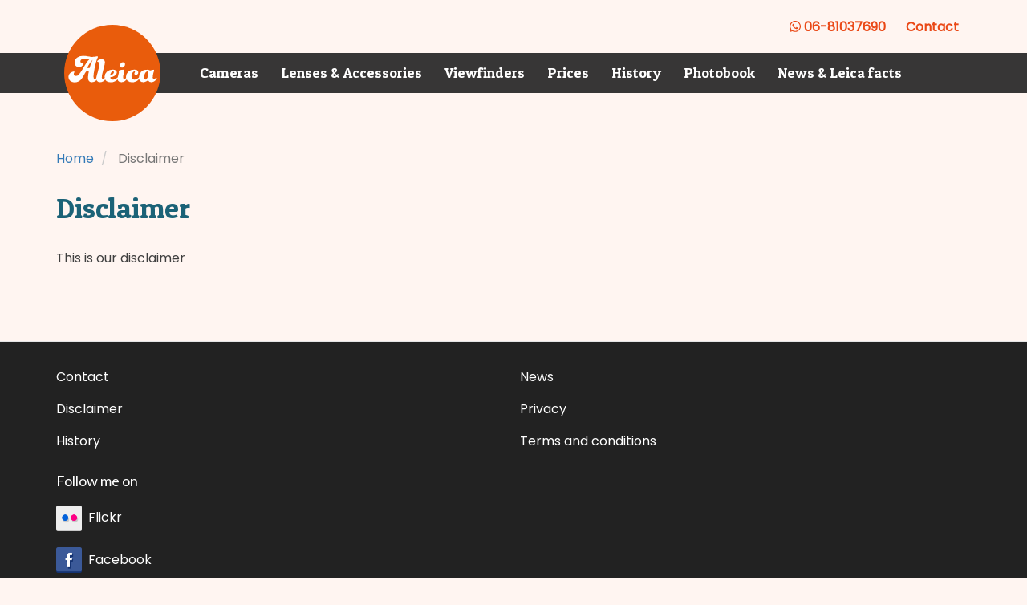

--- FILE ---
content_type: text/html; charset=UTF-8
request_url: https://www.aleica.nl/index.php/en/disclaimer
body_size: 4502
content:


<!-- THEME DEBUG -->
<!-- THEME HOOK: 'html' -->
<!-- FILE NAME SUGGESTIONS:
   * html--node--30.html.twig
   * html--node--%.html.twig
   * html--node.html.twig
   x html.html.twig
-->
<!-- BEGIN OUTPUT from 'themes/bootstrap/templates/system/html.html.twig' -->
<!DOCTYPE html>
<html  lang="en" dir="ltr" prefix="content: http://purl.org/rss/1.0/modules/content/  dc: http://purl.org/dc/terms/  foaf: http://xmlns.com/foaf/0.1/  og: http://ogp.me/ns#  rdfs: http://www.w3.org/2000/01/rdf-schema#  schema: http://schema.org/  sioc: http://rdfs.org/sioc/ns#  sioct: http://rdfs.org/sioc/types#  skos: http://www.w3.org/2004/02/skos/core#  xsd: http://www.w3.org/2001/XMLSchema# ">
  <head>
    <meta charset="utf-8" />
<script>(function(i,s,o,g,r,a,m){i["GoogleAnalyticsObject"]=r;i[r]=i[r]||function(){(i[r].q=i[r].q||[]).push(arguments)},i[r].l=1*new Date();a=s.createElement(o),m=s.getElementsByTagName(o)[0];a.async=1;a.src=g;m.parentNode.insertBefore(a,m)})(window,document,"script","https://www.google-analytics.com/analytics.js","ga");ga("create", "UA-36611448-9", {"cookieDomain":"auto"});ga("set", "anonymizeIp", true);ga("send", "pageview");</script>
<link rel="canonical" href="https://www.aleica.nl/index.php/en/disclaimer" />
<meta name="description" content="This is our disclaimer" />
<meta name="Generator" content="Drupal 8 (https://www.drupal.org)" />
<meta name="MobileOptimized" content="width" />
<meta name="HandheldFriendly" content="true" />
<meta name="viewport" content="width=device-width, initial-scale=1.0" />
<link rel="alternate" hreflang="nl" href="https://www.aleica.nl/index.php/nl/disclaimer" />
<link rel="alternate" hreflang="en" href="https://www.aleica.nl/index.php/en/disclaimer" />
<link rel="revision" href="https://www.aleica.nl/index.php/en/disclaimer" />

    <title>Disclaimer | Aleica</title>
    <link rel="stylesheet" media="all" href="/sites/default/files/css/css_fgDIBMphLPWcG0i0W0Vo_k12mIVcT8XYgmhXQW4F9zI.css" />
<link rel="stylesheet" media="all" href="/sites/default/files/css/css_WTXd5xcWU5nmlIAE87bPJz_jBkV7fBB0aozOHOS5IVc.css" />
<link rel="stylesheet" media="all" href="////fonts.googleapis.com/css?family=Lato|Patua+One" />
<link rel="stylesheet" media="all" href="////fonts.googleapis.com/css?family=Josefin+Sans" />
<link rel="stylesheet" media="all" href="////fonts.googleapis.com/css?family=Poppins&amp;display=swap" />

    
<!--[if lte IE 8]>
<script src="/sites/default/files/js/js_VtafjXmRvoUgAzqzYTA3Wrjkx9wcWhjP0G4ZnnqRamA.js"></script>
<![endif]-->
<script src="https://use.fontawesome.com/releases/v5.0.1/js/all.js" defer crossorigin="anonymous"></script>
<script src="https://use.fontawesome.com/releases/v5.0.1/js/v4-shims.js" defer crossorigin="anonymous"></script>

  </head>
  <body class="path-node page-node-type-page has-glyphicons">
    <a href="#main-content" class="visually-hidden focusable skip-link">
      Skip to main content
    </a>
    
    

<!-- THEME DEBUG -->
<!-- THEME HOOK: 'off_canvas_page_wrapper' -->
<!-- BEGIN OUTPUT from 'core/modules/system/templates/off-canvas-page-wrapper.html.twig' -->
  <div class="dialog-off-canvas-main-canvas" data-off-canvas-main-canvas>
    

<!-- THEME DEBUG -->
<!-- THEME HOOK: 'page' -->
<!-- FILE NAME SUGGESTIONS:
   * page--node--30.html.twig
   * page--node--%.html.twig
   * page--node.html.twig
   x page.html.twig
-->
<!-- BEGIN OUTPUT from 'themes/alexvandoorn/templates/page.html.twig' -->
                        <div id="topbar" class="container">
            

<!-- THEME DEBUG -->
<!-- THEME HOOK: 'region' -->
<!-- FILE NAME SUGGESTIONS:
   * region--topbar.html.twig
   x region.html.twig
-->
<!-- BEGIN OUTPUT from 'themes/bootstrap/templates/system/region.html.twig' -->
  <div class="region region-topbar">
    

<!-- THEME DEBUG -->
<!-- THEME HOOK: 'block' -->
<!-- FILE NAME SUGGESTIONS:
   * block--supermenu.html.twig
   * block--system-menu-block--supermenu.html.twig
   x block--system-menu-block.html.twig
   * block--system.html.twig
   * block.html.twig
-->
<!-- BEGIN OUTPUT from 'core/modules/system/templates/block--system-menu-block.html.twig' -->
<nav role="navigation" aria-labelledby="block-supermenu-menu" id="block-supermenu">
            
  <h2 class="visually-hidden" id="block-supermenu-menu">Supermenu</h2>
  

        

<!-- THEME DEBUG -->
<!-- THEME HOOK: 'menu__supermenu' -->
<!-- FILE NAME SUGGESTIONS:
   x menu--supermenu.html.twig
   x menu--supermenu.html.twig
   * menu.html.twig
-->
<!-- BEGIN OUTPUT from 'themes/alexvandoorn/templates/menu--supermenu.html.twig' -->
<a class="phone-link" href="https://api.whatsapp.com/send?phone=31681037690"><i class="fab fa-whatsapp"></i>&nbsp;06-81037690</a>


      <ul class="menu menu--supermenu nav">
                      <li class="first last" >
                                        <a href="/en/form/contact" data-drupal-link-system-path="webform/contact">Contact</a>
              </li>
        </ul>
  

<!-- END OUTPUT from 'themes/alexvandoorn/templates/menu--supermenu.html.twig' -->


  </nav>

<!-- END OUTPUT from 'core/modules/system/templates/block--system-menu-block.html.twig' -->


  </div>

<!-- END OUTPUT from 'themes/bootstrap/templates/system/region.html.twig' -->


          </div>
                         <header class="container-fluid" id="navbar" role="banner">
              <div class="container">
            <div class="navbar-header">
        

<!-- THEME DEBUG -->
<!-- THEME HOOK: 'region' -->
<!-- FILE NAME SUGGESTIONS:
   * region--navigation.html.twig
   x region.html.twig
-->
<!-- BEGIN OUTPUT from 'themes/bootstrap/templates/system/region.html.twig' -->
  <div class="region region-navigation">
    

<!-- THEME DEBUG -->
<!-- THEME HOOK: 'block' -->
<!-- FILE NAME SUGGESTIONS:
   * block--alexvandoorn-branding.html.twig
   x block--system-branding-block.html.twig
   * block--system.html.twig
   * block.html.twig
-->
<!-- BEGIN OUTPUT from 'themes/bootstrap/templates/block/block--system-branding-block.html.twig' -->
      <a class="logo navbar-btn pull-left" href="/index.php/en" title="Home" rel="home">
      <img src="/sites/default/files/aleica.svg" alt="Home" />
    </a>
        <a class="name navbar-brand" href="/index.php/en" title="Home" rel="home">Aleica</a>
    
<!-- END OUTPUT from 'themes/bootstrap/templates/block/block--system-branding-block.html.twig' -->


  </div>

<!-- END OUTPUT from 'themes/bootstrap/templates/system/region.html.twig' -->


                          <button type="button" class="navbar-toggle" data-toggle="collapse" data-target="#navbar-collapse">
            <span class="sr-only">Toggle navigation</span>
            <span class="icon-bar"></span>
            <span class="icon-bar"></span>
            <span class="icon-bar"></span>
          </button>
              </div>

                    <div id="navbar-collapse" class="navbar-collapse collapse">
          

<!-- THEME DEBUG -->
<!-- THEME HOOK: 'region' -->
<!-- FILE NAME SUGGESTIONS:
   * region--navigation-collapsible.html.twig
   x region.html.twig
-->
<!-- BEGIN OUTPUT from 'themes/bootstrap/templates/system/region.html.twig' -->
  <div class="region region-navigation-collapsible">
    

<!-- THEME DEBUG -->
<!-- THEME HOOK: 'block' -->
<!-- FILE NAME SUGGESTIONS:
   * block--mainmenu.html.twig
   * block--system-menu-block--main-menu.html.twig
   x block--system-menu-block.html.twig
   * block--system.html.twig
   * block.html.twig
-->
<!-- BEGIN OUTPUT from 'core/modules/system/templates/block--system-menu-block.html.twig' -->
<nav role="navigation" aria-labelledby="block-mainmenu-menu" id="block-mainmenu">
            
  <h2 class="visually-hidden" id="block-mainmenu-menu">Main menu</h2>
  

        

<!-- THEME DEBUG -->
<!-- THEME HOOK: 'menu__main_menu' -->
<!-- FILE NAME SUGGESTIONS:
   * menu--main-menu.html.twig
   x menu.html.twig
-->
<!-- BEGIN OUTPUT from 'themes/bootstrap/templates/menu/menu.html.twig' -->

      <ul class="menu menu--main-menu nav">
                      <li class="first">
                                        <a href="/en/cameras" data-drupal-link-system-path="cameras">Cameras</a>
              </li>
                      <li>
                                        <a href="/en/lenses-and-accessories">Lenses &amp; Accessories</a>
              </li>
                      <li>
                                        <a href="/en/viewfinders" data-drupal-link-system-path="node/122">Viewfinders</a>
              </li>
                      <li>
                                        <a href="/en/prices" data-drupal-link-system-path="node/24">Prices</a>
              </li>
                      <li>
                                        <a href="/en/leica-history" data-drupal-link-system-path="node/4">History</a>
              </li>
                      <li>
                                        <a href="/en/photobook">Photobook</a>
              </li>
                      <li class="last">
                                        <a href="/en/news">News &amp; Leica facts</a>
              </li>
        </ul>
  

<!-- END OUTPUT from 'themes/bootstrap/templates/menu/menu.html.twig' -->


  </nav>

<!-- END OUTPUT from 'core/modules/system/templates/block--system-menu-block.html.twig' -->


  </div>

<!-- END OUTPUT from 'themes/bootstrap/templates/system/region.html.twig' -->


        </div>
                    </div>
          </header>
    <div class="clearfix"></div>
  
  
  <div role="main" class="main-container container js-quickedit-main-content">
    <div class="row">

                              <div class="col-sm-12" role="heading">
            

<!-- THEME DEBUG -->
<!-- THEME HOOK: 'region' -->
<!-- FILE NAME SUGGESTIONS:
   * region--header.html.twig
   x region.html.twig
-->
<!-- BEGIN OUTPUT from 'themes/bootstrap/templates/system/region.html.twig' -->
  <div class="region region-header">
    

<!-- THEME DEBUG -->
<!-- THEME HOOK: 'block' -->
<!-- FILE NAME SUGGESTIONS:
   * block--alexvandoorn-breadcrumbs.html.twig
   * block--system-breadcrumb-block.html.twig
   x block--system.html.twig
   * block.html.twig
-->
<!-- BEGIN OUTPUT from 'themes/bootstrap/templates/block/block--system.html.twig' -->
  

<!-- THEME DEBUG -->
<!-- THEME HOOK: 'breadcrumb' -->
<!-- BEGIN OUTPUT from 'themes/bootstrap/templates/system/breadcrumb.html.twig' -->
  <ol class="breadcrumb">
          <li >
                  <a href="/en">Home</a>
              </li>
          <li  class="active">
                  Disclaimer
              </li>
      </ol>

<!-- END OUTPUT from 'themes/bootstrap/templates/system/breadcrumb.html.twig' -->



<!-- END OUTPUT from 'themes/bootstrap/templates/block/block--system.html.twig' -->



<!-- THEME DEBUG -->
<!-- THEME HOOK: 'block' -->
<!-- FILE NAME SUGGESTIONS:
   * block--alexvandoorn-messages.html.twig
   x block--system-messages-block.html.twig
   * block--system.html.twig
   * block.html.twig
-->
<!-- BEGIN OUTPUT from 'core/modules/system/templates/block--system-messages-block.html.twig' -->
<div data-drupal-messages-fallback class="hidden"></div>

<!-- END OUTPUT from 'core/modules/system/templates/block--system-messages-block.html.twig' -->



<!-- THEME DEBUG -->
<!-- THEME HOOK: 'block' -->
<!-- FILE NAME SUGGESTIONS:
   * block--alexvandoorn-page-title.html.twig
   x block--page-title-block.html.twig
   * block--core.html.twig
   * block.html.twig
-->
<!-- BEGIN OUTPUT from 'themes/bootstrap/templates/block/block--page-title-block.html.twig' -->
  

<!-- THEME DEBUG -->
<!-- THEME HOOK: 'page_title' -->
<!-- BEGIN OUTPUT from 'themes/bootstrap/templates/system/page-title.html.twig' -->
  <h1 class="page-header">

<!-- THEME DEBUG -->
<!-- THEME HOOK: 'field' -->
<!-- FILE NAME SUGGESTIONS:
   * field--node--title--page.html.twig
   x field--node--title.html.twig
   * field--node--page.html.twig
   * field--title.html.twig
   * field--string.html.twig
   * field.html.twig
-->
<!-- BEGIN OUTPUT from 'core/modules/node/templates/field--node--title.html.twig' -->
<span property="schema:name">Disclaimer</span>

<!-- END OUTPUT from 'core/modules/node/templates/field--node--title.html.twig' -->

</h1>

<!-- END OUTPUT from 'themes/bootstrap/templates/system/page-title.html.twig' -->



<!-- END OUTPUT from 'themes/bootstrap/templates/block/block--page-title-block.html.twig' -->


  </div>

<!-- END OUTPUT from 'themes/bootstrap/templates/system/region.html.twig' -->


          </div>
              
            
                  <section class="col-sm-12">

                
                                      

<!-- THEME DEBUG -->
<!-- THEME HOOK: 'region' -->
<!-- FILE NAME SUGGESTIONS:
   * region--help.html.twig
   x region.html.twig
-->
<!-- BEGIN OUTPUT from 'themes/bootstrap/templates/system/region.html.twig' -->

<!-- END OUTPUT from 'themes/bootstrap/templates/system/region.html.twig' -->


                  
                          <a id="main-content"></a>
          

<!-- THEME DEBUG -->
<!-- THEME HOOK: 'region' -->
<!-- FILE NAME SUGGESTIONS:
   * region--content.html.twig
   x region.html.twig
-->
<!-- BEGIN OUTPUT from 'themes/bootstrap/templates/system/region.html.twig' -->
  <div class="region region-content">
    

<!-- THEME DEBUG -->
<!-- THEME HOOK: 'block' -->
<!-- FILE NAME SUGGESTIONS:
   * block--alexvandoorn-content.html.twig
   * block--system-main-block.html.twig
   x block--system.html.twig
   * block.html.twig
-->
<!-- BEGIN OUTPUT from 'themes/bootstrap/templates/block/block--system.html.twig' -->
  

<!-- THEME DEBUG -->
<!-- THEME HOOK: 'node' -->
<!-- FILE NAME SUGGESTIONS:
   * node--30--full.html.twig
   * node--30.html.twig
   * node--page--full.html.twig
   * node--page.html.twig
   * node--full.html.twig
   x node.html.twig
-->
<!-- BEGIN OUTPUT from 'themes/bootstrap/templates/node/node.html.twig' -->
<article data-history-node-id="30" role="article" about="/index.php/en/disclaimer" typeof="schema:WebPage" class="page full clearfix">

  
    

<!-- THEME DEBUG -->
<!-- THEME HOOK: 'rdf_metadata' -->
<!-- BEGIN OUTPUT from 'core/modules/rdf/templates/rdf-metadata.html.twig' -->
  <span property="schema:name" content="Disclaimer" class="hidden"></span>

<!-- END OUTPUT from 'core/modules/rdf/templates/rdf-metadata.html.twig' -->



  
  <div class="content">
    

<!-- THEME DEBUG -->
<!-- THEME HOOK: 'field' -->
<!-- FILE NAME SUGGESTIONS:
   * field--node--body--page.html.twig
   * field--node--body.html.twig
   * field--node--page.html.twig
   * field--body.html.twig
   * field--text-with-summary.html.twig
   x field.html.twig
-->
<!-- BEGIN OUTPUT from 'themes/bootstrap/templates/field/field.html.twig' -->

            <div property="schema:text" class="field field--name-body field--type-text-with-summary field--label-hidden field--item"><p>This is our disclaimer</p>
</div>
      
<!-- END OUTPUT from 'themes/bootstrap/templates/field/field.html.twig' -->



<!-- THEME DEBUG -->
<!-- THEME HOOK: 'links__node' -->
<!-- FILE NAME SUGGESTIONS:
   * links--node.html.twig
   x links.html.twig
-->
<!-- BEGIN OUTPUT from 'themes/bootstrap/templates/system/links.html.twig' -->

<!-- END OUTPUT from 'themes/bootstrap/templates/system/links.html.twig' -->


  </div>

</article>

<!-- END OUTPUT from 'themes/bootstrap/templates/node/node.html.twig' -->



<!-- END OUTPUT from 'themes/bootstrap/templates/block/block--system.html.twig' -->


  </div>

<!-- END OUTPUT from 'themes/bootstrap/templates/system/region.html.twig' -->


              </section>

          </div>
  </div>


      <footer class="footer container-fluid" role="contentinfo">
      <div class="row">
        <div class="container">
        

<!-- THEME DEBUG -->
<!-- THEME HOOK: 'region' -->
<!-- FILE NAME SUGGESTIONS:
   * region--footer.html.twig
   x region.html.twig
-->
<!-- BEGIN OUTPUT from 'themes/bootstrap/templates/system/region.html.twig' -->
  <div class="region region-footer">
    

<!-- THEME DEBUG -->
<!-- THEME HOOK: 'block' -->
<!-- FILE NAME SUGGESTIONS:
   * block--footermenuen.html.twig
   * block--system-menu-block--footermenu.html.twig
   x block--system-menu-block.html.twig
   * block--system.html.twig
   * block.html.twig
-->
<!-- BEGIN OUTPUT from 'core/modules/system/templates/block--system-menu-block.html.twig' -->
<nav role="navigation" aria-labelledby="block-footermenuen-menu" id="block-footermenuen">
            
  <h2 class="visually-hidden" id="block-footermenuen-menu">Footermenu (EN)</h2>
  

        

<!-- THEME DEBUG -->
<!-- THEME HOOK: 'menu__footermenu' -->
<!-- FILE NAME SUGGESTIONS:
   * menu--footermenu.html.twig
   x menu.html.twig
-->
<!-- BEGIN OUTPUT from 'themes/bootstrap/templates/menu/menu.html.twig' -->

      <ul class="menu menu--footermenu nav">
                      <li class="first">
                                        <a href="/en/form/contact" data-drupal-link-system-path="webform/contact">Contact</a>
              </li>
                      <li class="active active-trail">
                                        <a href="/en/disclaimer" class="active-trail is-active" data-drupal-link-system-path="node/30">Disclaimer</a>
              </li>
                      <li>
                                        <a href="/en/leica-history" data-drupal-link-system-path="node/4">History</a>
              </li>
                      <li>
                                        <a href="/news">News</a>
              </li>
                      <li>
                                        <a href="/en/node/44" data-drupal-link-system-path="node/44">Privacy</a>
              </li>
                      <li class="last">
                                        <a href="/en/terms-and-conditions" data-drupal-link-system-path="node/65">Terms and conditions</a>
              </li>
        </ul>
  

<!-- END OUTPUT from 'themes/bootstrap/templates/menu/menu.html.twig' -->


  </nav>

<!-- END OUTPUT from 'core/modules/system/templates/block--system-menu-block.html.twig' -->



<!-- THEME DEBUG -->
<!-- THEME HOOK: 'block' -->
<!-- FILE NAME SUGGESTIONS:
   x block--views-block--social-media-icons-block-1.html.twig
   * block--views-block.html.twig
   * block--views.html.twig
   * block.html.twig
-->
<!-- BEGIN OUTPUT from 'themes/alexvandoorn/templates/block--views-block--social-media-icons-block-1.html.twig' -->
<div class="col-md-4">
  <div class="row">
    <section class="views-element-container block block-views block-views-blocksocial-media-icons-block-1 clearfix" id="block-views-block-social-media-icons-block-1">
      
              <h2 class="block-title">Follow me on</h2>
            

              

<!-- THEME DEBUG -->
<!-- THEME HOOK: 'container' -->
<!-- BEGIN OUTPUT from 'themes/bootstrap/templates/system/container.html.twig' -->
<div class="form-group">

<!-- THEME DEBUG -->
<!-- THEME HOOK: 'views_view' -->
<!-- BEGIN OUTPUT from 'themes/bootstrap/templates/views/views-view.html.twig' -->
<div class="view view-social-media-icons view-id-social_media_icons view-display-id-block_1 js-view-dom-id-acc1c20849cd202a1903a1c91135e9e26a2ee8e0011e00d280df89304ee9e5b1">
  
    
      
      <div class="view-content">
      

<!-- THEME DEBUG -->
<!-- THEME HOOK: 'views_view_list' -->
<!-- BEGIN OUTPUT from 'core/modules/views/templates/views-view-list.html.twig' -->
<div class="item-list">
  
  <ul>

          <li>

<!-- THEME DEBUG -->
<!-- THEME HOOK: 'views_view_fields__social_media_icons' -->
<!-- FILE NAME SUGGESTIONS:
   * views-view-fields--social-media-icons.html.twig
   * views-view-fields--social-media-icons.html.twig
   * views-view-fields.html.twig
-->
<!-- BEGIN OUTPUT from 'themes/alexvandoorn/templates/views-view-fields--social_media_icons.html.twig' -->
<a href="https://www.flickr.com/photos/alexvandoornmenmfotografie/albums">

<!-- THEME DEBUG -->
<!-- THEME HOOK: 'views_view_field' -->
<!-- BEGIN OUTPUT from 'core/modules/views/templates/views-view-field.html.twig' -->


<!-- THEME DEBUG -->
<!-- THEME HOOK: 'image_formatter' -->
<!-- BEGIN OUTPUT from 'core/modules/image/templates/image-formatter.html.twig' -->
  

<!-- THEME DEBUG -->
<!-- THEME HOOK: 'image' -->
<!-- BEGIN OUTPUT from 'themes/bootstrap/templates/system/image.html.twig' -->
<img src="/sites/default/files/2019-09/flickr_1.png" width="114" height="114" alt="Flickr Alex van Doorn" title="Flickr Alex van Doorn" typeof="foaf:Image" class="img-responsive" />

<!-- END OUTPUT from 'themes/bootstrap/templates/system/image.html.twig' -->



<!-- END OUTPUT from 'core/modules/image/templates/image-formatter.html.twig' -->


<!-- END OUTPUT from 'core/modules/views/templates/views-view-field.html.twig' -->

<span>

<!-- THEME DEBUG -->
<!-- THEME HOOK: 'views_view_field' -->
<!-- BEGIN OUTPUT from 'core/modules/views/templates/views-view-field.html.twig' -->
Flickr
<!-- END OUTPUT from 'core/modules/views/templates/views-view-field.html.twig' -->

</span></a>

<!-- END OUTPUT from 'themes/alexvandoorn/templates/views-view-fields--social_media_icons.html.twig' -->

</li>
          <li>

<!-- THEME DEBUG -->
<!-- THEME HOOK: 'views_view_fields__social_media_icons' -->
<!-- FILE NAME SUGGESTIONS:
   * views-view-fields--social-media-icons.html.twig
   * views-view-fields--social-media-icons.html.twig
   * views-view-fields.html.twig
-->
<!-- BEGIN OUTPUT from 'themes/alexvandoorn/templates/views-view-fields--social_media_icons.html.twig' -->
<a href="https://www.facebook.com/Aleica1">

<!-- THEME DEBUG -->
<!-- THEME HOOK: 'views_view_field' -->
<!-- BEGIN OUTPUT from 'core/modules/views/templates/views-view-field.html.twig' -->


<!-- THEME DEBUG -->
<!-- THEME HOOK: 'image_formatter' -->
<!-- BEGIN OUTPUT from 'core/modules/image/templates/image-formatter.html.twig' -->
  

<!-- THEME DEBUG -->
<!-- THEME HOOK: 'image' -->
<!-- BEGIN OUTPUT from 'themes/bootstrap/templates/system/image.html.twig' -->
<img src="/sites/default/files/2019-09/facebook_0.png" width="114" height="114" alt="Facebook Aleica" title="Facebook Aleica" typeof="foaf:Image" class="img-responsive" />

<!-- END OUTPUT from 'themes/bootstrap/templates/system/image.html.twig' -->



<!-- END OUTPUT from 'core/modules/image/templates/image-formatter.html.twig' -->


<!-- END OUTPUT from 'core/modules/views/templates/views-view-field.html.twig' -->

<span>

<!-- THEME DEBUG -->
<!-- THEME HOOK: 'views_view_field' -->
<!-- BEGIN OUTPUT from 'core/modules/views/templates/views-view-field.html.twig' -->
Facebook
<!-- END OUTPUT from 'core/modules/views/templates/views-view-field.html.twig' -->

</span></a>

<!-- END OUTPUT from 'themes/alexvandoorn/templates/views-view-fields--social_media_icons.html.twig' -->

</li>
    
  </ul>

</div>

<!-- END OUTPUT from 'core/modules/views/templates/views-view-list.html.twig' -->


    </div>
  
          </div>

<!-- END OUTPUT from 'themes/bootstrap/templates/views/views-view.html.twig' -->

</div>

<!-- END OUTPUT from 'themes/bootstrap/templates/system/container.html.twig' -->


          </section>
  </div>
</div>


<!-- END OUTPUT from 'themes/alexvandoorn/templates/block--views-block--social-media-icons-block-1.html.twig' -->


  </div>

<!-- END OUTPUT from 'themes/bootstrap/templates/system/region.html.twig' -->


        </div>
      </div>
    </footer>
  
<!-- END OUTPUT from 'themes/alexvandoorn/templates/page.html.twig' -->


  </div>

<!-- END OUTPUT from 'core/modules/system/templates/off-canvas-page-wrapper.html.twig' -->


    
    <script type="application/json" data-drupal-selector="drupal-settings-json">{"path":{"baseUrl":"\/index.php\/","scriptPath":null,"pathPrefix":"en\/","currentPath":"node\/30","currentPathIsAdmin":false,"isFront":false,"currentLanguage":"en"},"pluralDelimiter":"\u0003","suppressDeprecationErrors":true,"google_analytics":{"trackOutbound":true,"trackMailto":true,"trackDownload":true,"trackDownloadExtensions":"7z|aac|arc|arj|asf|asx|avi|bin|csv|doc(x|m)?|dot(x|m)?|exe|flv|gif|gz|gzip|hqx|jar|jpe?g|js|mp(2|3|4|e?g)|mov(ie)?|msi|msp|pdf|phps|png|ppt(x|m)?|pot(x|m)?|pps(x|m)?|ppam|sld(x|m)?|thmx|qtm?|ra(m|r)?|sea|sit|tar|tgz|torrent|txt|wav|wma|wmv|wpd|xls(x|m|b)?|xlt(x|m)|xlam|xml|z|zip","trackColorbox":true},"bootstrap":{"forms_has_error_value_toggle":1,"modal_animation":1,"modal_backdrop":"true","modal_focus_input":1,"modal_keyboard":1,"modal_select_text":1,"modal_show":1,"modal_size":"","popover_enabled":1,"popover_animation":1,"popover_auto_close":1,"popover_container":"body","popover_content":"","popover_delay":"0","popover_html":0,"popover_placement":"right","popover_selector":"","popover_title":"","popover_trigger":"click","tooltip_enabled":1,"tooltip_animation":1,"tooltip_container":"body","tooltip_delay":"0","tooltip_html":0,"tooltip_placement":"auto left","tooltip_selector":"","tooltip_trigger":"hover"},"user":{"uid":0,"permissionsHash":"2028eacc597b065a4e7569b8ca4af4bd0bccde9a94d6bf220ae2936aadfa9f11"}}</script>
<script src="/sites/default/files/js/js_PIAcZG366_8elD_SKNGwh5lviaznj4tY5BBztGJJqTA.js"></script>

  </body>
</html>

<!-- END OUTPUT from 'themes/bootstrap/templates/system/html.html.twig' -->



--- FILE ---
content_type: text/plain
request_url: https://www.google-analytics.com/j/collect?v=1&_v=j102&aip=1&a=256466068&t=pageview&_s=1&dl=https%3A%2F%2Fwww.aleica.nl%2Findex.php%2Fen%2Fdisclaimer&ul=en-us%40posix&dt=Disclaimer%20%7C%20Aleica&sr=1280x720&vp=1280x720&_u=YEBAAEABAAAAACAAI~&jid=1001976079&gjid=772448566&cid=2106322118.1768691866&tid=UA-36611448-9&_gid=993538078.1768691866&_r=1&_slc=1&z=343806959
body_size: -449
content:
2,cG-Q7SEQ5LZN2

--- FILE ---
content_type: image/svg+xml
request_url: https://www.aleica.nl/sites/default/files/aleica.svg
body_size: 4257
content:
<svg id="Laag_1" data-name="Laag 1" xmlns="http://www.w3.org/2000/svg" viewBox="0 0 634 634"><defs><style>.cls-1{fill:#e95c0c;}.cls-2{fill:#fff;}</style></defs><title>aleica</title><text x="-4.5" y="-4.5"></text><circle class="cls-1" cx="317" cy="317" r="317"/><path class="cls-2" d="M206,360.93q4.41,0,9.87-5.46,2.6-2.6,4.42-2.59,3.63,0,3.63,3.63c0,2.25-1.39,5-4.15,8.31Q206.47,382,186.73,382q-25.2,0-25.2-28.84,0-17.65,6.24-48.05-9.61,0-15.59,4.29T141,323.26q-5.21,9.89-7.15,13.38t-7,11.82a90.09,90.09,0,0,1-8,11.69q-3,3.38-8.57,9A38.65,38.65,0,0,1,99.59,377a82.46,82.46,0,0,1-12,4.29,52.68,52.68,0,0,1-14.42,1.95q-17.67,0-29.22-10.14T32.44,346.9q0-16.36,12.73-26t23.38-9.61q3.63,0,3.63,3.37c0,.87-.78,2.64-2.33,5.33a14.94,14.94,0,0,0-2.34,7.4q0,13.51,15.06,13.51a21,21,0,0,0,11.3-3.51q5.58-3.51,12.08-11.95t9.48-13q3-4.53,10-16,3.12-5.19,10.65-17.66t11.56-19q4-6.49,10.39-14.94a99.13,99.13,0,0,1,12.08-13.63,112.43,112.43,0,0,0-33.77-5.2q-10.65,0-17.92,5.71t-7.28,13.25q0,11.43,10.91,11.43a10.27,10.27,0,0,0,4.81-1.3,11.39,11.39,0,0,1,3-1.3,2.53,2.53,0,0,1,2.85,2.86q0,8.31-9.09,17.27a29.64,29.64,0,0,1-21.56,9,28.83,28.83,0,0,1-21-8.44q-8.57-8.43-8.57-21.69,0-20.25,16.63-32.33t39.74-12.08a174.78,174.78,0,0,1,33.63,3.5q17.79,3.51,22.47,3.51a140.17,140.17,0,0,0,17.79-1c5.46-.69,9.78-1.38,13-2.08a40.72,40.72,0,0,1,6.1-1c3.12,0,4.68,1.48,4.68,4.42a9.87,9.87,0,0,1-1.17,3.77q-1.17,2.46-3.89,9a147,147,0,0,0-5.33,15.32q-6,19-12.34,51.69t-6.36,50.91Q197.38,360.93,206,360.93ZM155.3,288.72h16.88q5.46-25.71,19.49-53Q181.28,244,171.15,260A232.62,232.62,0,0,0,155.3,288.72Z" transform="translate(-4.5 -4.5)"/><path class="cls-2" d="M241.27,382q-12.72,0-19.09-6.76t-6.36-17.66q0-9.87,10-42.47t10-54.67q0-12.74-10.13-12.73-3.65,0-3.64-3.12,0-4.41,9-9.22a40.89,40.89,0,0,1,19.61-4.8q10.39,0,16.24,5.19t5.84,15.07q0,10.65-10.39,48.7t-10.39,50.78q0,10.65,8.32,10.65,4.41,0,9.87-5.46c1.72-1.73,3.2-2.59,4.41-2.59,2.42,0,3.64,1.21,3.64,3.63,0,2.25-1.39,5-4.16,8.31Q260.76,382,241.27,382Z" transform="translate(-4.5 -4.5)"/><path class="cls-2" d="M327,365.34q12.72,0,28.05-13.24,3.38-3.12,5.45-3.12,3.12,0,3.12,3.12,0,3.38-5.19,8.83a133.84,133.84,0,0,1-10.52,10q-4.56,3.76-14.42,7.79a56.64,56.64,0,0,1-21.56,4q-19.49,0-30.52-8.84t-11-27q0-19.74,15.07-33.77t39.74-14q12.72,0,19.22,5.06t6.49,13.9q0,11.43-12.21,20.52t-31.16,10.65a14.67,14.67,0,0,0,5.19,11.56Q317.89,365.35,327,365.34Zm-19.48-27A32.94,32.94,0,0,0,324.78,329q7.14-7.28,7.14-12.73,0-6-6.23-6t-12.21,8.57A33.19,33.19,0,0,0,307.51,338.33Z" transform="translate(-4.5 -4.5)"/><path class="cls-2" d="M381.79,382q-12.74,0-19.22-6t-6.5-15.58q0-9.36,4.29-24.16t4.29-18.7a13.6,13.6,0,0,0-.78-4.55,11.56,11.56,0,0,1-.78-3.76q0-4.15,8.57-6.89a67.36,67.36,0,0,1,20.26-2.72q8.82,0,8.83,6.75,0,4.42-4.16,19.48t-4.15,24.42q0,10.65,8.57,10.65,4.41,0,9.87-5.46,2.6-2.6,4.42-2.59,3.63,0,3.63,3.63c0,2.25-1.39,5-4.15,8.31Q401.54,382,381.79,382ZM371.4,271.83q0-7.79,6-14.54t13.25-6.75q6.75,0,10.65,3.76a13.27,13.27,0,0,1,3.9,10q0,7.8-6,14.68T386,285.86a14.45,14.45,0,0,1-10.26-4A13.18,13.18,0,0,1,371.4,271.83Z" transform="translate(-4.5 -4.5)"/><path class="cls-2" d="M468.28,365.34q12.21,0,27.27-13.24C498,350,499.79,349,501,349c2.08,0,3.11,1,3.11,3.12s-1.81,5-5.45,8.83q-6.24,6.22-10.65,9.87t-14.28,7.79a53.73,53.73,0,0,1-21,4.16q-18.45,0-30-9.23T411.14,348.2q0-20.77,14.93-34.94t39.35-14.15q27,0,27,18.18c0,5.19-1.43,9.27-4.29,12.21a14.73,14.73,0,0,1-11,4.41,11.69,11.69,0,0,1-7.4-2.33,7.53,7.53,0,0,1-3-6.24,12.75,12.75,0,0,1,2.08-6.75c1.38-2.25,2.08-3.72,2.08-4.42q0-3.37-4.68-3.37-6.22,0-12.46,9.61T447.5,343q0,11.17,5.85,16.76T468.28,365.34Z" transform="translate(-4.5 -4.5)"/><path class="cls-2" d="M610.1,364.82Q596.86,382,577.11,382a20.58,20.58,0,0,1-15.84-6.76,16.79,16.79,0,0,1-4.16-7,41.22,41.22,0,0,1-9.35,7q-12,6.77-23.38,6.76-12.21,0-20-7.93t-7.79-22.46q0-21.3,13.38-36.63t39.35-15.32A40.27,40.27,0,0,1,564,302.1q6.38,2.46,7.15,2.46,1.82,0,10.13-2.46t11.43-2.47q3.88,0,3.89,3.89,0,1.31-4.54,18.06t-4.55,28.7q0,5.19,2.47,7.92a8.18,8.18,0,0,0,6.36,2.73c2.94,0,6.24-1.82,9.87-5.46,1.73-1.73,3.21-2.59,4.42-2.59q3.63,0,3.63,3.63C614.25,358.76,612.87,361.54,610.1,364.82Zm-50.65-46.23q0-7.53-7.79-7.53-6.76,0-11.82,7.66a52.57,52.57,0,0,0-7.27,16.75,72.46,72.46,0,0,0-2.21,17.15q0,12.21,8.83,12.2,8.31,0,13.51-12.2a90.13,90.13,0,0,0,4.54-16.11A91.12,91.12,0,0,0,559.45,318.59Z" transform="translate(-4.5 -4.5)"/></svg>